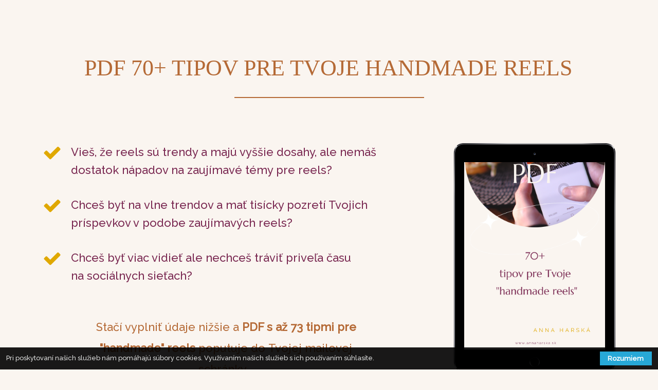

--- FILE ---
content_type: text/html; charset=UTF-8
request_url: https://annaharska.sk/pdf-70-tipov-pre-handmade-reels/pdf-70-tipov-pre-handmade-reels-registracia-prebehla-uspesne/
body_size: 7379
content:
<!DOCTYPE html>
<html lang="sk-SK" prefix="og: https://ogp.me/ns#">
	<head>
		<meta charset="UTF-8"/>
		<meta http-equiv="X-UA-Compatible" content="IE=edge"/>
		<meta name="viewport" content="width=device-width, initial-scale=1">
		<title>PDF 70 tipov pre handmade reels Registrácia prebehla úspešne - Anna Harská</title>

		
<!-- Optimalizácia pre vyhľadávače podľa Rank Math - https://rankmath.com/ -->
<meta name="robots" content="index, follow, max-snippet:-1, max-video-preview:-1, max-image-preview:large"/>
<link rel="canonical" href="https://annaharska.sk/pdf-70-tipov-pre-handmade-reels/pdf-70-tipov-pre-handmade-reels-registracia-prebehla-uspesne/" />
<meta property="og:locale" content="sk_SK" />
<meta property="og:type" content="article" />
<meta property="og:title" content="PDF 70 tipov pre handmade reels Registrácia prebehla úspešne - Anna Harská" />
<meta property="og:description" content="skvelé, registrácia prebehla úspešne.  Tvoje PDF na&nbsp;Teba už teraz čaká v&nbsp;Tvojej mailovej schránke. Prajem Ti, aby si v&nbsp;ňom našla veľa podnetných tipov na&nbsp;reels, ktoré Ti pritiahnu tisícky pozretí namiesto desiatok, ktoré sú u&nbsp;klasických príspevkov. Nezabudni sledovať svoju mailovú schránku,..." />
<meta property="og:url" content="https://annaharska.sk/pdf-70-tipov-pre-handmade-reels/pdf-70-tipov-pre-handmade-reels-registracia-prebehla-uspesne/" />
<meta property="og:site_name" content="Anna Harská" />
<meta property="og:updated_time" content="2023-02-27T19:49:37+00:00" />
<meta property="og:image" content="https://annaharska.sk/wp-content/uploads/2023/02/PDF-70-tipov-pre-Tvoje-handmade-reels.png" />
<meta property="og:image:secure_url" content="https://annaharska.sk/wp-content/uploads/2023/02/PDF-70-tipov-pre-Tvoje-handmade-reels.png" />
<meta property="og:image:width" content="1414" />
<meta property="og:image:height" content="2000" />
<meta property="og:image:alt" content="PDF 70+ tipov pre Tvoje handmade reels, sociáne siete, instagram" />
<meta property="og:image:type" content="image/png" />
<meta property="article:published_time" content="2023-02-27T19:44:40+00:00" />
<meta property="article:modified_time" content="2023-02-27T19:49:37+00:00" />
<meta name="twitter:card" content="summary_large_image" />
<meta name="twitter:title" content="PDF 70 tipov pre handmade reels Registrácia prebehla úspešne - Anna Harská" />
<meta name="twitter:description" content="skvelé, registrácia prebehla úspešne.  Tvoje PDF na&nbsp;Teba už teraz čaká v&nbsp;Tvojej mailovej schránke. Prajem Ti, aby si v&nbsp;ňom našla veľa podnetných tipov na&nbsp;reels, ktoré Ti pritiahnu tisícky pozretí namiesto desiatok, ktoré sú u&nbsp;klasických príspevkov. Nezabudni sledovať svoju mailovú schránku,..." />
<meta name="twitter:image" content="https://annaharska.sk/wp-content/uploads/2023/02/PDF-70-tipov-pre-Tvoje-handmade-reels.png" />
<meta name="twitter:label1" content="Čas na čítanie" />
<meta name="twitter:data1" content="7 minút" />
<script type="application/ld+json" class="rank-math-schema">{"@context":"https://schema.org","@graph":[{"@type":["EducationalOrganization","Organization"],"@id":"https://annaharska.sk/#organization","name":"Anna Harsk\u00e1","url":"https://annaharska.sk","logo":{"@type":"ImageObject","@id":"https://annaharska.sk/#logo","url":"http://annaharska.sk/wp-content/uploads/2022/04/Logo-cerne-s-claimem-hvezdicky-1.png","contentUrl":"http://annaharska.sk/wp-content/uploads/2022/04/Logo-cerne-s-claimem-hvezdicky-1.png","caption":"Anna Harsk\u00e1","inLanguage":"sk-SK","width":"14000","height":"4000"}},{"@type":"WebSite","@id":"https://annaharska.sk/#website","url":"https://annaharska.sk","name":"Anna Harsk\u00e1","publisher":{"@id":"https://annaharska.sk/#organization"},"inLanguage":"sk-SK"},{"@type":"ImageObject","@id":"https://annaharska.sk/wp-content/uploads/2023/02/PDF-70-tipov-pre-Tvoje-handmade-reels.png","url":"https://annaharska.sk/wp-content/uploads/2023/02/PDF-70-tipov-pre-Tvoje-handmade-reels.png","width":"1414","height":"2000","caption":"PDF 70+ tipov pre Tvoje handmade reels, soci\u00e1ne siete, instagram","inLanguage":"sk-SK"},{"@type":"WebPage","@id":"https://annaharska.sk/pdf-70-tipov-pre-handmade-reels/pdf-70-tipov-pre-handmade-reels-registracia-prebehla-uspesne/#webpage","url":"https://annaharska.sk/pdf-70-tipov-pre-handmade-reels/pdf-70-tipov-pre-handmade-reels-registracia-prebehla-uspesne/","name":"PDF 70 tipov pre handmade reels Registr\u00e1cia prebehla \u00faspe\u0161ne - Anna Harsk\u00e1","datePublished":"2023-02-27T19:44:40+00:00","dateModified":"2023-02-27T19:49:37+00:00","isPartOf":{"@id":"https://annaharska.sk/#website"},"primaryImageOfPage":{"@id":"https://annaharska.sk/wp-content/uploads/2023/02/PDF-70-tipov-pre-Tvoje-handmade-reels.png"},"inLanguage":"sk-SK"},{"@type":"Person","@id":"https://annaharska.sk/author/admin/","name":"admin","url":"https://annaharska.sk/author/admin/","image":{"@type":"ImageObject","@id":"https://secure.gravatar.com/avatar/3aeee6dfafec3ba80bb241d9fc6568d9f203194e3b00ff0920c59571d9ce7d24?s=96&amp;d=mm&amp;r=g","url":"https://secure.gravatar.com/avatar/3aeee6dfafec3ba80bb241d9fc6568d9f203194e3b00ff0920c59571d9ce7d24?s=96&amp;d=mm&amp;r=g","caption":"admin","inLanguage":"sk-SK"},"sameAs":["http://annaharska.sk"],"worksFor":{"@id":"https://annaharska.sk/#organization"}},{"@type":"Article","headline":"PDF 70 tipov pre handmade reels Registr\u00e1cia prebehla \u00faspe\u0161ne - Anna Harsk\u00e1","datePublished":"2023-02-27T19:44:40+00:00","dateModified":"2023-02-27T19:49:37+00:00","author":{"@id":"https://annaharska.sk/author/admin/","name":"admin"},"publisher":{"@id":"https://annaharska.sk/#organization"},"description":"[base64]/FvmUgb2tyZW0gdG9odG8gUERGIHNvIDczIHRpcG1pIHrDrXNrYXZhxaEgZcWhdGUgbW/[base64]","name":"PDF 70 tipov pre handmade reels Registr\u00e1cia prebehla \u00faspe\u0161ne - Anna Harsk\u00e1","@id":"https://annaharska.sk/pdf-70-tipov-pre-handmade-reels/pdf-70-tipov-pre-handmade-reels-registracia-prebehla-uspesne/#richSnippet","isPartOf":{"@id":"https://annaharska.sk/pdf-70-tipov-pre-handmade-reels/pdf-70-tipov-pre-handmade-reels-registracia-prebehla-uspesne/#webpage"},"image":{"@id":"https://annaharska.sk/wp-content/uploads/2023/02/PDF-70-tipov-pre-Tvoje-handmade-reels.png"},"inLanguage":"sk-SK","mainEntityOfPage":{"@id":"https://annaharska.sk/pdf-70-tipov-pre-handmade-reels/pdf-70-tipov-pre-handmade-reels-registracia-prebehla-uspesne/#webpage"}}]}</script>
<!-- /Rank Math WordPress SEO plugin -->

<link rel="alternate" type="application/rss+xml" title="RSS kanál komentárov webu Anna Harská &raquo; ku článku PDF 70 tipov pre handmade reels Registrácia prebehla úspešne" href="https://annaharska.sk/pdf-70-tipov-pre-handmade-reels/pdf-70-tipov-pre-handmade-reels-registracia-prebehla-uspesne/feed/" />
<link rel="alternate" title="oEmbed (JSON)" type="application/json+oembed" href="https://annaharska.sk/wp-json/oembed/1.0/embed?url=https%3A%2F%2Fannaharska.sk%2Fpdf-70-tipov-pre-handmade-reels%2Fpdf-70-tipov-pre-handmade-reels-registracia-prebehla-uspesne%2F" />
<link rel="alternate" title="oEmbed (XML)" type="text/xml+oembed" href="https://annaharska.sk/wp-json/oembed/1.0/embed?url=https%3A%2F%2Fannaharska.sk%2Fpdf-70-tipov-pre-handmade-reels%2Fpdf-70-tipov-pre-handmade-reels-registracia-prebehla-uspesne%2F&#038;format=xml" />
<style id='wp-img-auto-sizes-contain-inline-css' type='text/css'>
img:is([sizes=auto i],[sizes^="auto," i]){contain-intrinsic-size:3000px 1500px}
/*# sourceURL=wp-img-auto-sizes-contain-inline-css */
</style>
<link rel='stylesheet' id='sbi_styles-css' href='https://annaharska.sk/wp-content/plugins/instagram-feed/css/sbi-styles.min.css?ver=6.1' type='text/css' media='all' />
<link rel='stylesheet' id='ve_lightbox_style-css' href='https://annaharska.sk/wp-content/themes/mioweb3/modules/visualeditor/includes/lightbox/lightbox.css?ver=1670321655' type='text/css' media='all' />
<style id='wp-emoji-styles-inline-css' type='text/css'>

	img.wp-smiley, img.emoji {
		display: inline !important;
		border: none !important;
		box-shadow: none !important;
		height: 1em !important;
		width: 1em !important;
		margin: 0 0.07em !important;
		vertical-align: -0.1em !important;
		background: none !important;
		padding: 0 !important;
	}
/*# sourceURL=wp-emoji-styles-inline-css */
</style>
<style id='wp-block-library-inline-css' type='text/css'>
:root{--wp-block-synced-color:#7a00df;--wp-block-synced-color--rgb:122,0,223;--wp-bound-block-color:var(--wp-block-synced-color);--wp-editor-canvas-background:#ddd;--wp-admin-theme-color:#007cba;--wp-admin-theme-color--rgb:0,124,186;--wp-admin-theme-color-darker-10:#006ba1;--wp-admin-theme-color-darker-10--rgb:0,107,160.5;--wp-admin-theme-color-darker-20:#005a87;--wp-admin-theme-color-darker-20--rgb:0,90,135;--wp-admin-border-width-focus:2px}@media (min-resolution:192dpi){:root{--wp-admin-border-width-focus:1.5px}}.wp-element-button{cursor:pointer}:root .has-very-light-gray-background-color{background-color:#eee}:root .has-very-dark-gray-background-color{background-color:#313131}:root .has-very-light-gray-color{color:#eee}:root .has-very-dark-gray-color{color:#313131}:root .has-vivid-green-cyan-to-vivid-cyan-blue-gradient-background{background:linear-gradient(135deg,#00d084,#0693e3)}:root .has-purple-crush-gradient-background{background:linear-gradient(135deg,#34e2e4,#4721fb 50%,#ab1dfe)}:root .has-hazy-dawn-gradient-background{background:linear-gradient(135deg,#faaca8,#dad0ec)}:root .has-subdued-olive-gradient-background{background:linear-gradient(135deg,#fafae1,#67a671)}:root .has-atomic-cream-gradient-background{background:linear-gradient(135deg,#fdd79a,#004a59)}:root .has-nightshade-gradient-background{background:linear-gradient(135deg,#330968,#31cdcf)}:root .has-midnight-gradient-background{background:linear-gradient(135deg,#020381,#2874fc)}:root{--wp--preset--font-size--normal:16px;--wp--preset--font-size--huge:42px}.has-regular-font-size{font-size:1em}.has-larger-font-size{font-size:2.625em}.has-normal-font-size{font-size:var(--wp--preset--font-size--normal)}.has-huge-font-size{font-size:var(--wp--preset--font-size--huge)}.has-text-align-center{text-align:center}.has-text-align-left{text-align:left}.has-text-align-right{text-align:right}.has-fit-text{white-space:nowrap!important}#end-resizable-editor-section{display:none}.aligncenter{clear:both}.items-justified-left{justify-content:flex-start}.items-justified-center{justify-content:center}.items-justified-right{justify-content:flex-end}.items-justified-space-between{justify-content:space-between}.screen-reader-text{border:0;clip-path:inset(50%);height:1px;margin:-1px;overflow:hidden;padding:0;position:absolute;width:1px;word-wrap:normal!important}.screen-reader-text:focus{background-color:#ddd;clip-path:none;color:#444;display:block;font-size:1em;height:auto;left:5px;line-height:normal;padding:15px 23px 14px;text-decoration:none;top:5px;width:auto;z-index:100000}html :where(.has-border-color){border-style:solid}html :where([style*=border-top-color]){border-top-style:solid}html :where([style*=border-right-color]){border-right-style:solid}html :where([style*=border-bottom-color]){border-bottom-style:solid}html :where([style*=border-left-color]){border-left-style:solid}html :where([style*=border-width]){border-style:solid}html :where([style*=border-top-width]){border-top-style:solid}html :where([style*=border-right-width]){border-right-style:solid}html :where([style*=border-bottom-width]){border-bottom-style:solid}html :where([style*=border-left-width]){border-left-style:solid}html :where(img[class*=wp-image-]){height:auto;max-width:100%}:where(figure){margin:0 0 1em}html :where(.is-position-sticky){--wp-admin--admin-bar--position-offset:var(--wp-admin--admin-bar--height,0px)}@media screen and (max-width:600px){html :where(.is-position-sticky){--wp-admin--admin-bar--position-offset:0px}}

/*# sourceURL=wp-block-library-inline-css */
</style>
<style id='classic-theme-styles-inline-css' type='text/css'>
/*! This file is auto-generated */
.wp-block-button__link{color:#fff;background-color:#32373c;border-radius:9999px;box-shadow:none;text-decoration:none;padding:calc(.667em + 2px) calc(1.333em + 2px);font-size:1.125em}.wp-block-file__button{background:#32373c;color:#fff;text-decoration:none}
/*# sourceURL=/wp-includes/css/classic-themes.min.css */
</style>
<link rel='stylesheet' id='mioweb_content_css-css' href='https://annaharska.sk/wp-content/themes/mioweb3/modules/mioweb/css/content.css?ver=1670321655' type='text/css' media='all' />
<link rel='stylesheet' id='member_content_css-css' href='https://annaharska.sk/wp-content/themes/mioweb3/modules/member/css/content.css?ver=1670321655' type='text/css' media='all' />
<link rel='stylesheet' id='ve-content-style-css' href='https://annaharska.sk/wp-content/themes/mioweb3/style.css?ver=1670321655' type='text/css' media='all' />
<script type="text/javascript" src="https://annaharska.sk/wp-includes/js/jquery/jquery.min.js?ver=3.7.1" id="jquery-core-js"></script>
<script type="text/javascript" src="https://annaharska.sk/wp-includes/js/jquery/jquery-migrate.min.js?ver=3.4.1" id="jquery-migrate-js"></script>
<script type="text/javascript" id="ve-front-script-js-extra">
/* <![CDATA[ */
var front_texts = {"required":"Mus\u00edte vyplni\u0165 v\u0161etky povinn\u00e9 \u00fadaje.","wrongemail":"Emailov\u00e1 adresa nie je platn\u00e1. Skontrolujte pros\u00edm \u010di je vyplnen\u00e1 spr\u00e1vne.","wrongnumber":"Zadejte pros\u00edm platn\u00e9 \u010d\u00edslo.","nosended":"Zpr\u00e1va se nepoda\u0159ila z nezn\u00e1m\u00e9ho d\u016fvodu odeslat."};
//# sourceURL=ve-front-script-js-extra
/* ]]> */
</script>
<script type="text/javascript" src="https://annaharska.sk/wp-content/themes/mioweb3/modules/visualeditor/js/front.js?ver=1670321655" id="ve-front-script-js"></script>
<script type="text/javascript" id="member_front_script-js-extra">
/* <![CDATA[ */
var mem_front_texts = {"reg_nosended":"Registrace se z nezn\u00e1meho d\u016fvodu nezda\u0159ila."};
//# sourceURL=member_front_script-js-extra
/* ]]> */
</script>
<script type="text/javascript" src="https://annaharska.sk/wp-content/themes/mioweb3/modules/member/js/front.js?ver=1670321655" id="member_front_script-js"></script>
<link rel="https://api.w.org/" href="https://annaharska.sk/wp-json/" /><link rel="alternate" title="JSON" type="application/json" href="https://annaharska.sk/wp-json/wp/v2/pages/14114" /><link rel="EditURI" type="application/rsd+xml" title="RSD" href="https://annaharska.sk/xmlrpc.php?rsd" />
<link rel='shortlink' href='https://annaharska.sk/?p=14114' />
<link rel="icon" type="image/png" href="http://annaharska.sk/wp-content/uploads/2022/04/Favicon.png"><link rel="apple-touch-icon" href="http://annaharska.sk/wp-content/uploads/2022/04/Favicon.png"><meta property="og:title" content="PDF 70 tipov pre handmade reels Registrácia prebehla úspešne - Anna Harská"/><meta property="og:image" content="https://annaharska.sk/wp-content/uploads/2023/02/PDF-70-tipov-pre-Tvoje-handmade-reels.png"/><meta property="og:url" content="https://annaharska.sk/pdf-70-tipov-pre-handmade-reels/pdf-70-tipov-pre-handmade-reels-registracia-prebehla-uspesne/"/><meta property="og:site_name" content="Anna Harská"/><meta property="og:locale" content="sk_SK"/><script type="text/javascript">
window.location.href = "https:\/\/annaharska.sk\/pdf-70-tipov-pre-handmade-reels\/";
</script>


--- FILE ---
content_type: text/html; charset=UTF-8
request_url: https://annaharska.sk/pdf-70-tipov-pre-handmade-reels/
body_size: 11195
content:
<!DOCTYPE html>
<html lang="sk-SK" prefix="og: https://ogp.me/ns#">
	<head>
		<meta charset="UTF-8"/>
		<meta http-equiv="X-UA-Compatible" content="IE=edge"/>
		<meta name="viewport" content="width=device-width, initial-scale=1">
		<title>PDF 70 tipov pre handmade reels - Anna Harská</title>

		
<!-- Optimalizácia pre vyhľadávače podľa Rank Math - https://rankmath.com/ -->
<meta name="description" content="PDF na stiahnutie: 70 tipov pre Tvoje handmade reels."/>
<meta name="robots" content="index, follow, max-snippet:-1, max-video-preview:-1, max-image-preview:large"/>
<link rel="canonical" href="https://annaharska.sk/pdf-70-tipov-pre-handmade-reels/" />
<meta property="og:locale" content="sk_SK" />
<meta property="og:type" content="article" />
<meta property="og:title" content="PDF 70 tipov pre handmade reels - Anna Harská" />
<meta property="og:description" content="PDF na stiahnutie: 70 tipov pre Tvoje handmade reels." />
<meta property="og:url" content="https://annaharska.sk/pdf-70-tipov-pre-handmade-reels/" />
<meta property="og:site_name" content="Anna Harská" />
<meta property="og:updated_time" content="2023-04-02T20:13:01+00:00" />
<meta property="og:image" content="https://annaharska.sk/wp-content/uploads/2023/02/PDF-70-tipov-pre-Tvoje-handmade-reels.png" />
<meta property="og:image:secure_url" content="https://annaharska.sk/wp-content/uploads/2023/02/PDF-70-tipov-pre-Tvoje-handmade-reels.png" />
<meta property="og:image:width" content="1414" />
<meta property="og:image:height" content="2000" />
<meta property="og:image:alt" content="PDF 70+ tipov pre Tvoje handmade reels, sociáne siete, instagram" />
<meta property="og:image:type" content="image/png" />
<meta property="article:published_time" content="2023-02-27T19:27:34+00:00" />
<meta property="article:modified_time" content="2023-04-02T20:13:01+00:00" />
<meta name="twitter:card" content="summary_large_image" />
<meta name="twitter:title" content="PDF 70 tipov pre handmade reels - Anna Harská" />
<meta name="twitter:description" content="PDF na stiahnutie: 70 tipov pre Tvoje handmade reels." />
<meta name="twitter:image" content="https://annaharska.sk/wp-content/uploads/2023/02/PDF-70-tipov-pre-Tvoje-handmade-reels.png" />
<meta name="twitter:label1" content="Čas na čítanie" />
<meta name="twitter:data1" content="16 minút" />
<script type="application/ld+json" class="rank-math-schema">{"@context":"https://schema.org","@graph":[{"@type":["EducationalOrganization","Organization"],"@id":"https://annaharska.sk/#organization","name":"Anna Harsk\u00e1","url":"https://annaharska.sk","logo":{"@type":"ImageObject","@id":"https://annaharska.sk/#logo","url":"http://annaharska.sk/wp-content/uploads/2022/04/Logo-cerne-s-claimem-hvezdicky-1.png","contentUrl":"http://annaharska.sk/wp-content/uploads/2022/04/Logo-cerne-s-claimem-hvezdicky-1.png","caption":"Anna Harsk\u00e1","inLanguage":"sk-SK","width":"14000","height":"4000"}},{"@type":"WebSite","@id":"https://annaharska.sk/#website","url":"https://annaharska.sk","name":"Anna Harsk\u00e1","publisher":{"@id":"https://annaharska.sk/#organization"},"inLanguage":"sk-SK"},{"@type":"ImageObject","@id":"https://annaharska.sk/wp-content/uploads/2023/02/PDF-70-tipov-pre-Tvoje-handmade-reels.png","url":"https://annaharska.sk/wp-content/uploads/2023/02/PDF-70-tipov-pre-Tvoje-handmade-reels.png","width":"1414","height":"2000","caption":"PDF 70+ tipov pre Tvoje handmade reels, soci\u00e1ne siete, instagram","inLanguage":"sk-SK"},{"@type":"WebPage","@id":"https://annaharska.sk/pdf-70-tipov-pre-handmade-reels/#webpage","url":"https://annaharska.sk/pdf-70-tipov-pre-handmade-reels/","name":"PDF 70 tipov pre handmade reels - Anna Harsk\u00e1","datePublished":"2023-02-27T19:27:34+00:00","dateModified":"2023-04-02T20:13:01+00:00","isPartOf":{"@id":"https://annaharska.sk/#website"},"primaryImageOfPage":{"@id":"https://annaharska.sk/wp-content/uploads/2023/02/PDF-70-tipov-pre-Tvoje-handmade-reels.png"},"inLanguage":"sk-SK"},{"@type":"Person","@id":"https://annaharska.sk/author/admin/","name":"admin","url":"https://annaharska.sk/author/admin/","image":{"@type":"ImageObject","@id":"https://secure.gravatar.com/avatar/3aeee6dfafec3ba80bb241d9fc6568d9f203194e3b00ff0920c59571d9ce7d24?s=96&amp;d=mm&amp;r=g","url":"https://secure.gravatar.com/avatar/3aeee6dfafec3ba80bb241d9fc6568d9f203194e3b00ff0920c59571d9ce7d24?s=96&amp;d=mm&amp;r=g","caption":"admin","inLanguage":"sk-SK"},"sameAs":["http://annaharska.sk"],"worksFor":{"@id":"https://annaharska.sk/#organization"}},{"@type":"Article","headline":"PDF 70 tipov pre handmade reels - Anna Harsk\u00e1","datePublished":"2023-02-27T19:27:34+00:00","dateModified":"2023-04-02T20:13:01+00:00","author":{"@id":"https://annaharska.sk/author/admin/","name":"admin"},"publisher":{"@id":"https://annaharska.sk/#organization"},"description":"PDF na stiahnutie: 70 tipov pre Tvoje handmade reels.","name":"PDF 70 tipov pre handmade reels - Anna Harsk\u00e1","@id":"https://annaharska.sk/pdf-70-tipov-pre-handmade-reels/#richSnippet","isPartOf":{"@id":"https://annaharska.sk/pdf-70-tipov-pre-handmade-reels/#webpage"},"image":{"@id":"https://annaharska.sk/wp-content/uploads/2023/02/PDF-70-tipov-pre-Tvoje-handmade-reels.png"},"inLanguage":"sk-SK","mainEntityOfPage":{"@id":"https://annaharska.sk/pdf-70-tipov-pre-handmade-reels/#webpage"}}]}</script>
<!-- /Rank Math WordPress SEO plugin -->

<link rel='dns-prefetch' href='//app.smartemailing.cz' />
<link rel="alternate" type="application/rss+xml" title="RSS kanál komentárov webu Anna Harská &raquo; ku článku PDF 70 tipov pre handmade reels" href="https://annaharska.sk/pdf-70-tipov-pre-handmade-reels/feed/" />
<link rel="alternate" title="oEmbed (JSON)" type="application/json+oembed" href="https://annaharska.sk/wp-json/oembed/1.0/embed?url=https%3A%2F%2Fannaharska.sk%2Fpdf-70-tipov-pre-handmade-reels%2F" />
<link rel="alternate" title="oEmbed (XML)" type="text/xml+oembed" href="https://annaharska.sk/wp-json/oembed/1.0/embed?url=https%3A%2F%2Fannaharska.sk%2Fpdf-70-tipov-pre-handmade-reels%2F&#038;format=xml" />
<style id='wp-img-auto-sizes-contain-inline-css' type='text/css'>
img:is([sizes=auto i],[sizes^="auto," i]){contain-intrinsic-size:3000px 1500px}
/*# sourceURL=wp-img-auto-sizes-contain-inline-css */
</style>
<link rel='stylesheet' id='sbi_styles-css' href='https://annaharska.sk/wp-content/plugins/instagram-feed/css/sbi-styles.min.css?ver=6.1' type='text/css' media='all' />
<link rel='stylesheet' id='ve_lightbox_style-css' href='https://annaharska.sk/wp-content/themes/mioweb3/modules/visualeditor/includes/lightbox/lightbox.css?ver=1670321655' type='text/css' media='all' />
<style id='wp-emoji-styles-inline-css' type='text/css'>

	img.wp-smiley, img.emoji {
		display: inline !important;
		border: none !important;
		box-shadow: none !important;
		height: 1em !important;
		width: 1em !important;
		margin: 0 0.07em !important;
		vertical-align: -0.1em !important;
		background: none !important;
		padding: 0 !important;
	}
/*# sourceURL=wp-emoji-styles-inline-css */
</style>
<style id='wp-block-library-inline-css' type='text/css'>
:root{--wp-block-synced-color:#7a00df;--wp-block-synced-color--rgb:122,0,223;--wp-bound-block-color:var(--wp-block-synced-color);--wp-editor-canvas-background:#ddd;--wp-admin-theme-color:#007cba;--wp-admin-theme-color--rgb:0,124,186;--wp-admin-theme-color-darker-10:#006ba1;--wp-admin-theme-color-darker-10--rgb:0,107,160.5;--wp-admin-theme-color-darker-20:#005a87;--wp-admin-theme-color-darker-20--rgb:0,90,135;--wp-admin-border-width-focus:2px}@media (min-resolution:192dpi){:root{--wp-admin-border-width-focus:1.5px}}.wp-element-button{cursor:pointer}:root .has-very-light-gray-background-color{background-color:#eee}:root .has-very-dark-gray-background-color{background-color:#313131}:root .has-very-light-gray-color{color:#eee}:root .has-very-dark-gray-color{color:#313131}:root .has-vivid-green-cyan-to-vivid-cyan-blue-gradient-background{background:linear-gradient(135deg,#00d084,#0693e3)}:root .has-purple-crush-gradient-background{background:linear-gradient(135deg,#34e2e4,#4721fb 50%,#ab1dfe)}:root .has-hazy-dawn-gradient-background{background:linear-gradient(135deg,#faaca8,#dad0ec)}:root .has-subdued-olive-gradient-background{background:linear-gradient(135deg,#fafae1,#67a671)}:root .has-atomic-cream-gradient-background{background:linear-gradient(135deg,#fdd79a,#004a59)}:root .has-nightshade-gradient-background{background:linear-gradient(135deg,#330968,#31cdcf)}:root .has-midnight-gradient-background{background:linear-gradient(135deg,#020381,#2874fc)}:root{--wp--preset--font-size--normal:16px;--wp--preset--font-size--huge:42px}.has-regular-font-size{font-size:1em}.has-larger-font-size{font-size:2.625em}.has-normal-font-size{font-size:var(--wp--preset--font-size--normal)}.has-huge-font-size{font-size:var(--wp--preset--font-size--huge)}.has-text-align-center{text-align:center}.has-text-align-left{text-align:left}.has-text-align-right{text-align:right}.has-fit-text{white-space:nowrap!important}#end-resizable-editor-section{display:none}.aligncenter{clear:both}.items-justified-left{justify-content:flex-start}.items-justified-center{justify-content:center}.items-justified-right{justify-content:flex-end}.items-justified-space-between{justify-content:space-between}.screen-reader-text{border:0;clip-path:inset(50%);height:1px;margin:-1px;overflow:hidden;padding:0;position:absolute;width:1px;word-wrap:normal!important}.screen-reader-text:focus{background-color:#ddd;clip-path:none;color:#444;display:block;font-size:1em;height:auto;left:5px;line-height:normal;padding:15px 23px 14px;text-decoration:none;top:5px;width:auto;z-index:100000}html :where(.has-border-color){border-style:solid}html :where([style*=border-top-color]){border-top-style:solid}html :where([style*=border-right-color]){border-right-style:solid}html :where([style*=border-bottom-color]){border-bottom-style:solid}html :where([style*=border-left-color]){border-left-style:solid}html :where([style*=border-width]){border-style:solid}html :where([style*=border-top-width]){border-top-style:solid}html :where([style*=border-right-width]){border-right-style:solid}html :where([style*=border-bottom-width]){border-bottom-style:solid}html :where([style*=border-left-width]){border-left-style:solid}html :where(img[class*=wp-image-]){height:auto;max-width:100%}:where(figure){margin:0 0 1em}html :where(.is-position-sticky){--wp-admin--admin-bar--position-offset:var(--wp-admin--admin-bar--height,0px)}@media screen and (max-width:600px){html :where(.is-position-sticky){--wp-admin--admin-bar--position-offset:0px}}

/*# sourceURL=wp-block-library-inline-css */
</style><style id='global-styles-inline-css' type='text/css'>
:root{--wp--preset--aspect-ratio--square: 1;--wp--preset--aspect-ratio--4-3: 4/3;--wp--preset--aspect-ratio--3-4: 3/4;--wp--preset--aspect-ratio--3-2: 3/2;--wp--preset--aspect-ratio--2-3: 2/3;--wp--preset--aspect-ratio--16-9: 16/9;--wp--preset--aspect-ratio--9-16: 9/16;--wp--preset--color--black: #000000;--wp--preset--color--cyan-bluish-gray: #abb8c3;--wp--preset--color--white: #ffffff;--wp--preset--color--pale-pink: #f78da7;--wp--preset--color--vivid-red: #cf2e2e;--wp--preset--color--luminous-vivid-orange: #ff6900;--wp--preset--color--luminous-vivid-amber: #fcb900;--wp--preset--color--light-green-cyan: #7bdcb5;--wp--preset--color--vivid-green-cyan: #00d084;--wp--preset--color--pale-cyan-blue: #8ed1fc;--wp--preset--color--vivid-cyan-blue: #0693e3;--wp--preset--color--vivid-purple: #9b51e0;--wp--preset--gradient--vivid-cyan-blue-to-vivid-purple: linear-gradient(135deg,rgb(6,147,227) 0%,rgb(155,81,224) 100%);--wp--preset--gradient--light-green-cyan-to-vivid-green-cyan: linear-gradient(135deg,rgb(122,220,180) 0%,rgb(0,208,130) 100%);--wp--preset--gradient--luminous-vivid-amber-to-luminous-vivid-orange: linear-gradient(135deg,rgb(252,185,0) 0%,rgb(255,105,0) 100%);--wp--preset--gradient--luminous-vivid-orange-to-vivid-red: linear-gradient(135deg,rgb(255,105,0) 0%,rgb(207,46,46) 100%);--wp--preset--gradient--very-light-gray-to-cyan-bluish-gray: linear-gradient(135deg,rgb(238,238,238) 0%,rgb(169,184,195) 100%);--wp--preset--gradient--cool-to-warm-spectrum: linear-gradient(135deg,rgb(74,234,220) 0%,rgb(151,120,209) 20%,rgb(207,42,186) 40%,rgb(238,44,130) 60%,rgb(251,105,98) 80%,rgb(254,248,76) 100%);--wp--preset--gradient--blush-light-purple: linear-gradient(135deg,rgb(255,206,236) 0%,rgb(152,150,240) 100%);--wp--preset--gradient--blush-bordeaux: linear-gradient(135deg,rgb(254,205,165) 0%,rgb(254,45,45) 50%,rgb(107,0,62) 100%);--wp--preset--gradient--luminous-dusk: linear-gradient(135deg,rgb(255,203,112) 0%,rgb(199,81,192) 50%,rgb(65,88,208) 100%);--wp--preset--gradient--pale-ocean: linear-gradient(135deg,rgb(255,245,203) 0%,rgb(182,227,212) 50%,rgb(51,167,181) 100%);--wp--preset--gradient--electric-grass: linear-gradient(135deg,rgb(202,248,128) 0%,rgb(113,206,126) 100%);--wp--preset--gradient--midnight: linear-gradient(135deg,rgb(2,3,129) 0%,rgb(40,116,252) 100%);--wp--preset--font-size--small: 13px;--wp--preset--font-size--medium: 20px;--wp--preset--font-size--large: 36px;--wp--preset--font-size--x-large: 42px;--wp--preset--spacing--20: 0.44rem;--wp--preset--spacing--30: 0.67rem;--wp--preset--spacing--40: 1rem;--wp--preset--spacing--50: 1.5rem;--wp--preset--spacing--60: 2.25rem;--wp--preset--spacing--70: 3.38rem;--wp--preset--spacing--80: 5.06rem;--wp--preset--shadow--natural: 6px 6px 9px rgba(0, 0, 0, 0.2);--wp--preset--shadow--deep: 12px 12px 50px rgba(0, 0, 0, 0.4);--wp--preset--shadow--sharp: 6px 6px 0px rgba(0, 0, 0, 0.2);--wp--preset--shadow--outlined: 6px 6px 0px -3px rgb(255, 255, 255), 6px 6px rgb(0, 0, 0);--wp--preset--shadow--crisp: 6px 6px 0px rgb(0, 0, 0);}:where(.is-layout-flex){gap: 0.5em;}:where(.is-layout-grid){gap: 0.5em;}body .is-layout-flex{display: flex;}.is-layout-flex{flex-wrap: wrap;align-items: center;}.is-layout-flex > :is(*, div){margin: 0;}body .is-layout-grid{display: grid;}.is-layout-grid > :is(*, div){margin: 0;}:where(.wp-block-columns.is-layout-flex){gap: 2em;}:where(.wp-block-columns.is-layout-grid){gap: 2em;}:where(.wp-block-post-template.is-layout-flex){gap: 1.25em;}:where(.wp-block-post-template.is-layout-grid){gap: 1.25em;}.has-black-color{color: var(--wp--preset--color--black) !important;}.has-cyan-bluish-gray-color{color: var(--wp--preset--color--cyan-bluish-gray) !important;}.has-white-color{color: var(--wp--preset--color--white) !important;}.has-pale-pink-color{color: var(--wp--preset--color--pale-pink) !important;}.has-vivid-red-color{color: var(--wp--preset--color--vivid-red) !important;}.has-luminous-vivid-orange-color{color: var(--wp--preset--color--luminous-vivid-orange) !important;}.has-luminous-vivid-amber-color{color: var(--wp--preset--color--luminous-vivid-amber) !important;}.has-light-green-cyan-color{color: var(--wp--preset--color--light-green-cyan) !important;}.has-vivid-green-cyan-color{color: var(--wp--preset--color--vivid-green-cyan) !important;}.has-pale-cyan-blue-color{color: var(--wp--preset--color--pale-cyan-blue) !important;}.has-vivid-cyan-blue-color{color: var(--wp--preset--color--vivid-cyan-blue) !important;}.has-vivid-purple-color{color: var(--wp--preset--color--vivid-purple) !important;}.has-black-background-color{background-color: var(--wp--preset--color--black) !important;}.has-cyan-bluish-gray-background-color{background-color: var(--wp--preset--color--cyan-bluish-gray) !important;}.has-white-background-color{background-color: var(--wp--preset--color--white) !important;}.has-pale-pink-background-color{background-color: var(--wp--preset--color--pale-pink) !important;}.has-vivid-red-background-color{background-color: var(--wp--preset--color--vivid-red) !important;}.has-luminous-vivid-orange-background-color{background-color: var(--wp--preset--color--luminous-vivid-orange) !important;}.has-luminous-vivid-amber-background-color{background-color: var(--wp--preset--color--luminous-vivid-amber) !important;}.has-light-green-cyan-background-color{background-color: var(--wp--preset--color--light-green-cyan) !important;}.has-vivid-green-cyan-background-color{background-color: var(--wp--preset--color--vivid-green-cyan) !important;}.has-pale-cyan-blue-background-color{background-color: var(--wp--preset--color--pale-cyan-blue) !important;}.has-vivid-cyan-blue-background-color{background-color: var(--wp--preset--color--vivid-cyan-blue) !important;}.has-vivid-purple-background-color{background-color: var(--wp--preset--color--vivid-purple) !important;}.has-black-border-color{border-color: var(--wp--preset--color--black) !important;}.has-cyan-bluish-gray-border-color{border-color: var(--wp--preset--color--cyan-bluish-gray) !important;}.has-white-border-color{border-color: var(--wp--preset--color--white) !important;}.has-pale-pink-border-color{border-color: var(--wp--preset--color--pale-pink) !important;}.has-vivid-red-border-color{border-color: var(--wp--preset--color--vivid-red) !important;}.has-luminous-vivid-orange-border-color{border-color: var(--wp--preset--color--luminous-vivid-orange) !important;}.has-luminous-vivid-amber-border-color{border-color: var(--wp--preset--color--luminous-vivid-amber) !important;}.has-light-green-cyan-border-color{border-color: var(--wp--preset--color--light-green-cyan) !important;}.has-vivid-green-cyan-border-color{border-color: var(--wp--preset--color--vivid-green-cyan) !important;}.has-pale-cyan-blue-border-color{border-color: var(--wp--preset--color--pale-cyan-blue) !important;}.has-vivid-cyan-blue-border-color{border-color: var(--wp--preset--color--vivid-cyan-blue) !important;}.has-vivid-purple-border-color{border-color: var(--wp--preset--color--vivid-purple) !important;}.has-vivid-cyan-blue-to-vivid-purple-gradient-background{background: var(--wp--preset--gradient--vivid-cyan-blue-to-vivid-purple) !important;}.has-light-green-cyan-to-vivid-green-cyan-gradient-background{background: var(--wp--preset--gradient--light-green-cyan-to-vivid-green-cyan) !important;}.has-luminous-vivid-amber-to-luminous-vivid-orange-gradient-background{background: var(--wp--preset--gradient--luminous-vivid-amber-to-luminous-vivid-orange) !important;}.has-luminous-vivid-orange-to-vivid-red-gradient-background{background: var(--wp--preset--gradient--luminous-vivid-orange-to-vivid-red) !important;}.has-very-light-gray-to-cyan-bluish-gray-gradient-background{background: var(--wp--preset--gradient--very-light-gray-to-cyan-bluish-gray) !important;}.has-cool-to-warm-spectrum-gradient-background{background: var(--wp--preset--gradient--cool-to-warm-spectrum) !important;}.has-blush-light-purple-gradient-background{background: var(--wp--preset--gradient--blush-light-purple) !important;}.has-blush-bordeaux-gradient-background{background: var(--wp--preset--gradient--blush-bordeaux) !important;}.has-luminous-dusk-gradient-background{background: var(--wp--preset--gradient--luminous-dusk) !important;}.has-pale-ocean-gradient-background{background: var(--wp--preset--gradient--pale-ocean) !important;}.has-electric-grass-gradient-background{background: var(--wp--preset--gradient--electric-grass) !important;}.has-midnight-gradient-background{background: var(--wp--preset--gradient--midnight) !important;}.has-small-font-size{font-size: var(--wp--preset--font-size--small) !important;}.has-medium-font-size{font-size: var(--wp--preset--font-size--medium) !important;}.has-large-font-size{font-size: var(--wp--preset--font-size--large) !important;}.has-x-large-font-size{font-size: var(--wp--preset--font-size--x-large) !important;}
/*# sourceURL=global-styles-inline-css */
</style>

<style id='classic-theme-styles-inline-css' type='text/css'>
/*! This file is auto-generated */
.wp-block-button__link{color:#fff;background-color:#32373c;border-radius:9999px;box-shadow:none;text-decoration:none;padding:calc(.667em + 2px) calc(1.333em + 2px);font-size:1.125em}.wp-block-file__button{background:#32373c;color:#fff;text-decoration:none}
/*# sourceURL=/wp-includes/css/classic-themes.min.css */
</style>
<link rel='stylesheet' id='mioweb_content_css-css' href='https://annaharska.sk/wp-content/themes/mioweb3/modules/mioweb/css/content.css?ver=1670321655' type='text/css' media='all' />
<link rel='stylesheet' id='member_content_css-css' href='https://annaharska.sk/wp-content/themes/mioweb3/modules/member/css/content.css?ver=1670321655' type='text/css' media='all' />
<link rel='stylesheet' id='ve-content-style-css' href='https://annaharska.sk/wp-content/themes/mioweb3/style.css?ver=1670321655' type='text/css' media='all' />
<script type="text/javascript" src="https://annaharska.sk/wp-includes/js/jquery/jquery.min.js?ver=3.7.1" id="jquery-core-js"></script>
<script type="text/javascript" src="https://annaharska.sk/wp-includes/js/jquery/jquery-migrate.min.js?ver=3.4.1" id="jquery-migrate-js"></script>
<script type="text/javascript" src="https://annaharska.sk/wp-content/themes/mioweb3/modules/visualeditor/includes/animate/waypoints.min.js?ver=1" id="ve_waypoints_script-js"></script>
<script type="text/javascript" src="https://app.smartemailing.cz/public/email-correction-suggester-loader?ver=6.9" id="ve_se_email_corrector-js"></script>
<script type="text/javascript" id="ve-front-script-js-extra">
/* <![CDATA[ */
var front_texts = {"required":"Mus\u00edte vyplni\u0165 v\u0161etky povinn\u00e9 \u00fadaje.","wrongemail":"Emailov\u00e1 adresa nie je platn\u00e1. Skontrolujte pros\u00edm \u010di je vyplnen\u00e1 spr\u00e1vne.","wrongnumber":"Zadejte pros\u00edm platn\u00e9 \u010d\u00edslo.","nosended":"Zpr\u00e1va se nepoda\u0159ila z nezn\u00e1m\u00e9ho d\u016fvodu odeslat."};
//# sourceURL=ve-front-script-js-extra
/* ]]> */
</script>
<script type="text/javascript" src="https://annaharska.sk/wp-content/themes/mioweb3/modules/visualeditor/js/front.js?ver=1670321655" id="ve-front-script-js"></script>
<script type="text/javascript" id="member_front_script-js-extra">
/* <![CDATA[ */
var mem_front_texts = {"reg_nosended":"Registrace se z nezn\u00e1meho d\u016fvodu nezda\u0159ila."};
//# sourceURL=member_front_script-js-extra
/* ]]> */
</script>
<script type="text/javascript" src="https://annaharska.sk/wp-content/themes/mioweb3/modules/member/js/front.js?ver=1670321655" id="member_front_script-js"></script>
<link rel="https://api.w.org/" href="https://annaharska.sk/wp-json/" /><link rel="alternate" title="JSON" type="application/json" href="https://annaharska.sk/wp-json/wp/v2/pages/14104" /><link rel="EditURI" type="application/rsd+xml" title="RSD" href="https://annaharska.sk/xmlrpc.php?rsd" />
<link rel='shortlink' href='https://annaharska.sk/?p=14104' />
<link rel="icon" type="image/png" href="http://annaharska.sk/wp-content/uploads/2022/04/Favicon.png"><link rel="apple-touch-icon" href="http://annaharska.sk/wp-content/uploads/2022/04/Favicon.png"><meta property="og:title" content="PDF 70+ tipov pre handmade reels"/><meta property="og:image" content="https://annaharska.skhttp://annaharska.sk/wp-content/uploads/2023/02/PDF-70-tipov-pre-Tvoje-handmade-reels.png"/><meta property="og:description" content="73 tipov pre Tvoje handmade reels, ktoré Ti vygenerujú tisícky pozretí namiesto desiatok zobrazení ako u klasických príspevkov. "/><meta property="og:url" content="https://annaharska.sk/pdf-70-tipov-pre-handmade-reels/"/><meta property="og:site_name" content="Anna Harská"/><meta property="og:locale" content="sk_SK"/><link rel="canonical" href="https://annaharska.sk/pdf-70-tipov-pre-handmade-reels/"/><script type="text/javascript">
		var ajaxurl = "/wp-admin/admin-ajax.php";
		var locale = "sk_SK";
		var template_directory_uri = "https://annaharska.sk/wp-content/themes/mioweb3";
		</script><link id="mw_gf_Marcellus" href="https://fonts.googleapis.com/css?family=Marcellus:500&subset=latin,latin-ext" rel="stylesheet" type="text/css"><link id="mw_gf_Raleway" href="https://fonts.googleapis.com/css?family=Raleway:500&subset=latin,latin-ext" rel="stylesheet" type="text/css"><link id="mw_gf_Clicker_Script" href="https://fonts.googleapis.com/css?family=Clicker+Script:400&subset=latin,latin-ext" rel="stylesheet" type="text/css"><style>#row_0.row_text_custom{}#row_0{background: rgba(250, 245, 240, 1);}#row_0.row_padding_custom{padding-top:100px;padding-bottom:157px;}#row_0 .row_background_container{}#element_0_0_0 > .element_content{padding-bottom:23px;}#element_0_0_0 .ve_title{font-size: 44px;font-family: 'Marcellus';font-weight: 500;line-height: 1.5;}#element_0_0_1 > .element_content{padding-bottom:48px;max-width:369px;}#element_0_0_1 .graphic_element_hr{border-top: 2px solid rgba(181, 106, 54, 1);}#element_0_1_0 > .element_content{max-width:754px;}#element_0_1_0 .mw_element_bullets li{margin-bottom:33px;}#element_0_1_0 .bullet_text{font-size: 22px;}#element_0_1_0 .bullet_text_title{}#element_0_1_0 .bullet_icon svg{width:37px;height:37px;fill:#e0a800;}#element_0_1_0 .bullet_icon{font-size:37px;color:#e0a800;}#element_0_1_1 > .element_content{padding-bottom:26px;max-width:603px;padding-top:32px;}#element_0_1_1 .in_element_content{font-size: 22px;font-family: 'Raleway';color: #b56a36;font-weight: 500;line-height: 1.9;}#element_0_1_1 .element_text_style_2{background:rgba(232,232,232,1);}#element_0_1_1 .in_element_content ul li{background-position-y:calc(0.95em - 13px);}#element_0_1_2 > .element_content{max-width:608px;}#element_0_1_2_form .ve_form_field{font-size: 22px;background-color:#faf5f0;}#element_0_1_2_form .ve_form_label{font-size: 22px;}#element_0_1_2_form .ve_form_button_row .ve_form_button.ve_content_button_size_custom{font-size:18px;}#element_0_2_0 > .element_content{}#element_0_2_0 .graphic_mockup_image img{object-position:50% 50%;}#element_0_2_1 > .element_content{padding-bottom:3px;}#element_0_2_1 .in_element_content{font-size: 22px;}#element_0_2_1 .element_text_style_2{background:rgba(232,232,232,1);}#element_0_2_2 > .element_content{padding-bottom:0px;padding-top:10px;}#element_0_2_2 .ve_number_count{font-size: 60px;color: #e0a800;}#element_0_2_2 .ve_number_text{font-size: 15px;}#element_0_2_3 > .element_content{padding-bottom:0px;}#element_0_2_3 .in_element_content{font-size: 22px;}#element_0_2_3 .element_text_style_2{background:rgba(232,232,232,1);}.ve_content_button_style_basic{color:#eac1ae;-moz-border-radius: 0px;-webkit-border-radius: 0px;-khtml-border-radius: 0px;border-radius: 0px;border-color:#000000;border-width:3px;padding: calc(1.1em - 3px) 1.5em calc(1.1em - 3px) 1.5em;}.ve_content_button_style_basic .ve_button_subtext{}.ve_content_button_style_basic:hover{color:#ffffff;background: rgba(119, 139, 143, 1);border-color:#778b8f;}.ve_content_button_style_inverse{color:#ffffff;-moz-border-radius: 0px;-webkit-border-radius: 0px;-khtml-border-radius: 0px;border-radius: 0px;border-color:#ffffff;border-width:3px;padding: calc(1.1em - 3px) 1.5em calc(1.1em - 3px) 1.5em;}.ve_content_button_style_inverse .ve_button_subtext{}.ve_content_button_style_inverse:hover{color:#000000;background: rgba(255, 255, 255, 1);}.ve_content_button_style_1{color:#010101;background: linear-gradient(to bottom, rgba(234, 193, 174, 1) 0%, rgba(234, 193, 174, 1) 100%) no-repeat border-box;-moz-border-radius: 21px;-webkit-border-radius: 21px;-khtml-border-radius: 21px;border-radius: 21px;padding: calc(0.8em - 0px) 1.5em calc(0.8em - 0px) 1.5em;}.ve_content_button_style_1 .ve_button_subtext{}.ve_content_button_style_1:hover{color:#010101;background: linear-gradient(to bottom, #bb9a8b 0%, #bb9a8b 100%) no-repeat border-box;}.ve_content_button_style_2{font-family: 'Raleway';font-weight: 500;color:#e0a800;background: rgba(122, 41, 82, 1);-moz-border-radius: 0px;-webkit-border-radius: 0px;-khtml-border-radius: 0px;border-radius: 0px;border-color:#7a2952;border-width:0px;padding: calc(1em - 0px) 1.2em calc(1em - 0px) 1.2em;}.ve_content_button_style_2 .ve_button_subtext{}.ve_content_button_style_2:hover{color:#7a2952;background: rgba(224, 168, 0, 1);border-color:#7a2952;}body{background-color:#faf5f0;font-size: 22px;font-family: 'Raleway';color: #7a2952;font-weight: 500;}.row_text_auto.light_color{color:#7a2952;}.row_text_default{color:#7a2952;}.row .light_color{color:#7a2952;}.row .text_default{color:#7a2952;}a{color:#7a2952;}.row_text_auto.light_color a:not(.ve_content_button){color:#7a2952;}.row_text_default a:not(.ve_content_button){color:#7a2952;}.row .ve_content_block.text_default a:not(.ve_content_button){color:#7a2952;}a:not(.ve_content_button):hover{color:#e0a800;}.row_text_auto.light_color a:not(.ve_content_button):hover{color:#e0a800;}.row_text_default a:not(.ve_content_button):hover{color:#e0a800;}.row .ve_content_block.text_default a:not(.ve_content_button):hover{color:#e0a800;}.row_text_auto.dark_color{color:#b56a36;}.row_text_invers{color:#b56a36;}.row .text_invers{color:#b56a36;}.row .dark_color:not(.text_default){color:#b56a36;}.blog_entry_content .dark_color:not(.text_default){color:#b56a36;}.row_text_auto.dark_color a:not(.ve_content_button){color:#b56a36;}.row .dark_color:not(.text_default) a:not(.ve_content_button){color:#b56a36;}.row_text_invers a:not(.ve_content_button){color:#b56a36;}.row .ve_content_block.text_invers a:not(.ve_content_button){color:#b56a36;}.row .light_color a:not(.ve_content_button){color:#7a2952;}.row .light_color a:not(.ve_content_button):hover{color:#e0a800;}.title_element_container,.mw_element_items_style_4 .mw_element_item:not(.dark_color) .title_element_container,.mw_element_items_style_7 .mw_element_item:not(.dark_color) .title_element_container,.in_features_element_4 .mw_feature:not(.dark_color) .title_element_container,.in_element_image_text_2 .el_it_text:not(.dark_color) .title_element_container,.in_element_image_text_3 .el_it_text:not(.dark_color) .title_element_container,.entry_content h1,.entry_content h2,.entry_content h3,.entry_content h4,.entry_content h5,.entry_content h6{font-family:Marcellus;font-weight:500;line-height:1.4;text-transform:uppercase;color:#b56a36;}.subtitle_element_container,.mw_element_items_style_4 .mw_element_item:not(.dark_color) .subtitle_element_container,.mw_element_items_style_7 .mw_element_item:not(.dark_color) .subtitle_element_container,.in_features_element_4 .mw_feature:not(.dark_color) .subtitle_element_container,.in_element_image_text_2 .el_it_text:not(.dark_color) .subtitle_element_container,.in_element_image_text_3 .el_it_text:not(.dark_color) .subtitle_element_container{font-family:Marcellus;font-weight:500;line-height:1.2;text-transform:uppercase;color:#b56a36;}.entry_content h1{font-size: 44px;}.entry_content h2{font-size: 40px;}.entry_content h3{font-size: 36px;}.entry_content h4{font-size: 32px;}.entry_content h5{font-size: 28px;}.entry_content h6{font-size: 25px;}.row_fix_width,.fix_width,.fixed_width_content .visual_content_main,.row_fixed,.fixed_width_page .visual_content_main,.fixed_width_page header,.fixed_width_page footer,.fixed_narrow_width_page #wrapper,.ve-header-type2 .header_nav_container{max-width:970px;}.body_background_container{}@media screen and (max-width: 969px) {#row_0.row_padding_custom{}#element_0_0_0 > .element_content{margin-top:0px;}#element_0_0_0 .ve_title{}#element_0_0_1 > .element_content{margin-top:0px;}#element_0_1_0 > .element_content{margin-top:0px;}#element_0_1_1 > .element_content{margin-top:0px;}#element_0_1_1 .in_element_content{}#element_0_1_2 > .element_content{margin-top:0px;}#element_0_2_0 > .element_content{margin-top:0px;}#element_0_2_1 > .element_content{margin-top:0px;}#element_0_2_1 .in_element_content{}#element_0_2_2 > .element_content{margin-top:0px;}#element_0_2_3 > .element_content{margin-top:0px;}#element_0_2_3 .in_element_content{}}@media screen and (max-width: 767px) {#row_0.row_padding_custom{}#element_0_0_0 > .element_content{margin-top:0px;}#element_0_0_0 .ve_title{font-size:35px;}#element_0_0_1 > .element_content{margin-top:0px;}#element_0_1_0 > .element_content{margin-top:0px;}#element_0_1_1 > .element_content{margin-top:0px;}#element_0_1_1 .in_element_content{}#element_0_1_2 > .element_content{margin-top:0px;}#element_0_2_0 > .element_content{margin-top:0px;}#element_0_2_1 > .element_content{margin-top:0px;}#element_0_2_1 .in_element_content{}#element_0_2_2 > .element_content{margin-top:0px;}#element_0_2_3 > .element_content{margin-top:0px;}#element_0_2_3 .in_element_content{}}</style><!-- Facebook Pixel Code -->
<script>
!function(f,b,e,v,n,t,s)
{if(f.fbq)return;n=f.fbq=function(){n.callMethod?
n.callMethod.apply(n,arguments):n.queue.push(arguments)};
if(!f._fbq)f._fbq=n;n.push=n;n.loaded=!0;n.version='2.0';
n.queue=[];t=b.createElement(e);t.async=!0;
t.src=v;s=b.getElementsByTagName(e)[0];
s.parentNode.insertBefore(t,s)}(window, document,'script',
'https://connect.facebook.net/en_US/fbevents.js');
fbq('init', '185567420435102');
fbq('track', 'PageView');
</script>
<noscript><img height="1" width="1" style="display:none"
src="https://www.facebook.com/tr?id=185567420435102&ev=PageView&noscript=1"
/></noscript>
<!-- End Facebook Pixel Code -->
<!-- Global site tag (gtag.js) - Google Analytics -->
<script async src="https://www.googletagmanager.com/gtag/js?id=G-WKE2RHQ6QX"></script>
<script>
  window.dataLayer = window.dataLayer || [];
  function gtag(){dataLayer.push(arguments);}
  gtag('js', new Date());

  gtag('config', 'G-WKE2RHQ6QX');
</script>
	</head>
<body class="wp-singular page-template-default page page-id-14104 page-parent wp-theme-mioweb3 ve_list_style41 desktop_view">
<div id="wrapper">
<div id="fb-root"></div><script async defer crossorigin="anonymous" src="https://connect.facebook.net/sk_SK/sdk.js#xfbml=1&version=v9.0&autoLogAppEvents=1"></script><header></header><div class="visual_content  visual_content_main "><div id="row_0" class="row row_full row_content row_basic ve_valign_top row_height_default row_padding_custom row_text_auto light_color" ><div class="row_background_container background_container "><div class="background_overlay"></div></div><div class="row_fix_width"><div class="col col-one col-first col-last"><div  id="element_0_0_0"  class="element_container title_element_container "><div  class="element_content element_align_center"><div class="ve_title ve_title_style_1"><p style="text-align: center;">PDF 70+ tipov pre Tvoje handmade reels</p>
</div><div class="cms_clear"></div></div></div><div  id="element_0_0_1"  class="element_container graphic_element_container "><div  class="element_content element_align_center"><hr class="graphic_element graphic_element_hr graphic_element_1 "></div></div></div><div class="ve_row_break"></div><div class="col col-twothree col-first"><div  id="element_0_1_0"  class="element_container bullets_element_container "><div  class="element_content element_align_center"><ul class="in_element_content mw_element_bullets mw_element_bullets_4 dark_bullet_color"><li class="mw_bullet_item mw_bullet_item_1"><div class="bullet_icon"><svg role="img"><use xlink:href="https://annaharska.sk/wp-content/themes/mioweb3/modules/visualeditor/images/icons/content-icons.svg#icon-check1"></use></svg></div><div class="bullet_text"><div  class="bullet_text_text">Vieš, že reels sú trendy a&nbsp;majú vyššie dosahy, ale nemáš dostatok nápadov na&nbsp;zaujímavé témy pre reels?  </div></div></li><li class="mw_bullet_item mw_bullet_item_2"><div class="bullet_icon"><svg role="img"><use xlink:href="https://annaharska.sk/wp-content/themes/mioweb3/modules/visualeditor/images/icons/content-icons.svg#icon-check1"></use></svg></div><div class="bullet_text"><div  class="bullet_text_text">Chceš byť na&nbsp;vlne trendov a&nbsp;mať tisícky pozretí Tvojich príspevkov v&nbsp;podobe zaujímavých reels?</div></div></li><li class="mw_bullet_item mw_bullet_item_3"><div class="bullet_icon"><svg role="img"><use xlink:href="https://annaharska.sk/wp-content/themes/mioweb3/modules/visualeditor/images/icons/content-icons.svg#icon-check1"></use></svg></div><div class="bullet_text"><div  class="bullet_text_text">Chceš byť viac vidieť ale nechceš tráviť priveľa času na&nbsp;sociálnych sieťach?  </div></div></li></ul></div></div><div  id="element_0_1_1"  class="element_container text_element_container "><div  class="element_content element_align_center"><div class="in_element_content entry_content ve_content_text  element_text_li element_text_size_medium element_text_style_1 element_text_li" ><p style="text-align: center;">Stačí vyplniť údaje nižšie a <strong>PDF s až 73 tipmi pre "handmade" reels</strong> poputuje do Tvojej mailovej schránky.  </p>
</div></div></div><div  id="element_0_1_2"  class="element_container seform_element_container "><div  class="element_content element_align_center"><div class="in_element_content ve_form_element_labels_1"><form id="element_0_1_2_form" action="" data-action="https://app.smartemailing.cz/public/web-forms/subscribe/101500-l4oh424unbjsgd4t0rqj7n9uz9po55pig3kz31gqe3ny5qk39ldttidml3fmayqiit7gswer8e77vitl66xgtt9n6cbvtkvf63z0?posted=1" method="post" class="ve_check_form ve_content_form ve_form_input_style_4 ve_form_style_1 ve_form_corners_sharp ve_content_form_antispam" ><div class="ve_form_row ve_form_row_df_name"><input class="ve_form_text ve_form_field light_color ve_form_required" data-errorm="Meno je povinné pole" type="text" name="df_name" value="" placeholder="Krstné meno *" /></div><div class="ve_form_row ve_form_row_df_emailaddress"><input class="ve_form_text ve_form_field light_color ve_form_required ve_form_email" data-errorm="Emailová adresa je povinné pole." type="text" name="df_emailaddress" value="" placeholder="Emailová adresa*" /></div><div class="ve_form_row ve_form_row_cf_2"><div class="ve_form_checkbox_container  ve_form_required" data-errorm="Súhlas s GDPR je povinné pole"><label><input type="checkbox" name="cf_2" value="1" /><p>Odoslaním formulára súhlasím so&nbsp;<a href="https://annaharska.sk/vop-a-gdpr/gdpr/" target="_blank">spracovaním osobných údajov.</a></p>*</label></div></div><input type="hidden" name="do" value="webFormRenderer-webForm-submit" /><input type="hidden" name="referrer" value="https://annaharska.sk/pdf-70-tipov-pre-handmade-reels/" /><input type="hidden" name="sessionid" value="" /><div class="ve_form_button_row"><button class="ve_form_button ve_content_button ve_content_button_type_4 ve_content_button_style_2 ve_content_button_size_big"  type="submit"><div><span class="ve_but_text">STIAHNUŤ PDF</span></div></button></div><div class="field-shift" aria-label="Please leave the following three fields empty" style="left: -9999px; position: fixed;">
                <label for="b_name">Name: </label>
                <input tabindex="-1" value="" placeholder="Freddie" id="b_name" type="text" name="b_name" autocomplete="2fVL4afiqqhx">
                <label for="b_email">Email: </label>
                <input type="email" tabindex="-1" value="" placeholder="youremail@gmail.com" id="b_email" name="b_email" autocomplete="PIp7iKr705hJ">
                <label for="b_comment">Comment: </label>
                <textarea tabindex="-1" placeholder="Please comment" id="b_comment" name="b_comment" autocomplete="NVlw0AmKdB4O"></textarea>
            </div></form><script src="https://app.smartemailing.cz/public/web-forms/subscribe/101500-l4oh424unbjsgd4t0rqj7n9uz9po55pig3kz31gqe3ny5qk39ldttidml3fmayqiit7gswer8e77vitl66xgtt9n6cbvtkvf63z0?posted=1&trackOnly=1"></script><script type="text/javascript">
jQuery(function($) {
	window._ssaq = window._ssaq || [];
	window._ssaq.push(['getSessionId', function(sessionId) {
		$('input[name=sessionid]').val(sessionId);
	}]);
});
</script></div></div></div></div><div class="col col-three col-last"><div  id="element_0_2_0"  class="element_container graphic_element_container "><div  class="element_content element_align_center"><div class="graphic_element graphic_element_mockup graphic_element_mockup_3"><img src="https://annaharska.sk/wp-content/themes/mioweb3/modules/visualeditor/images/content/mockup_3.png" alt="" /><div class="graphic_mockup_image"><img  src="http://annaharska.sk/wp-content/uploads/2023/02/PDF-70-tipov-pre-Tvoje-handmade-reels.png" alt="PDF 70+ tipov pre Tvoje handmade reels, sociáne siete, instagram" /></div></div></div></div><div  id="element_0_2_1"  class="element_container text_element_container "><div  class="element_content element_align_center"><div class="in_element_content entry_content ve_content_text  element_text_li element_text_size_medium element_text_style_1 element_text_li" ><p style="text-align: center;">Toto PDF si stiahlo už</p>
</div></div></div><div  id="element_0_2_2"  class="element_container numbers_element_container "><div  class="element_content element_align_center"><div class="in_element_content ve_element_number ve_element_number1 cols cols-1 mw_element_autocols"><div class="mw_element_row"><div class="ve_number_count_item col col-1"><div class="ve_number_count ve_number_count_0 subtitle_element_container" data-number="182"><span class="num">0</span></div></div></div></div></div></div><div  id="element_0_2_3"  class="element_container text_element_container "><div  class="element_content element_align_center"><div class="in_element_content entry_content ve_content_text  element_text_li element_text_size_medium element_text_style_1 element_text_li" ><p style="text-align: center;">handmade šikuliek.  </p>
</div></div></div></div></div><a id="Ebook" class="mw_row_anchor"></a></div></div><footer>
	<script type="speculationrules">
{"prefetch":[{"source":"document","where":{"and":[{"href_matches":"/*"},{"not":{"href_matches":["/wp-*.php","/wp-admin/*","/wp-content/uploads/*","/wp-content/*","/wp-content/plugins/*","/wp-content/themes/mioweb3/*","/*\\?(.+)"]}},{"not":{"selector_matches":"a[rel~=\"nofollow\"]"}},{"not":{"selector_matches":".no-prefetch, .no-prefetch a"}}]},"eagerness":"conservative"}]}
</script>
<!-- Instagram Feed JS -->
<script type="text/javascript">
var sbiajaxurl = "https://annaharska.sk/wp-admin/admin-ajax.php";
</script>
<div class="body_background_container background_container "><div class="background_overlay"></div></div>			<div class="mw_cookie_info_bar">
				<p>
			Pri poskytovaní našich služieb nám pomáhajú súbory cookies. Využívaním našich služieb s ich používaním súhlasíte.							</p>
				<a class="ve_content_button cookie_info_button"
				   href="#">Rozumiem</a>

				<div class="cms_clear"></div>
			</div>
			<script type="text/javascript">
				jQuery(".cookie_info_button").click(function () {
					var exdate = new Date()
					exdate.setDate(exdate.getDate() + 36500);
					document.cookie = 'mw_eu_cookie=1; path=/; expires=' + exdate.toGMTString();
					jQuery(".mw_cookie_info_bar").remove();
					return false;
				});
			</script>
			<style></style><script type="text/javascript" src="https://annaharska.sk/wp-content/themes/mioweb3/modules/visualeditor/includes/lightbox/lightbox.js?ver=1670321655" id="ve_lightbox_script-js"></script>
<script type="text/javascript" src="https://annaharska.sk/wp-content/themes/mioweb3/modules/visualeditor/js/front_menu.js?ver=1670321655" id="front_menu-js"></script>
<script type="text/javascript" src="https://annaharska.sk/wp-content/themes/mioweb3/modules/visualeditor/js/svgxuse.min.js?ver=1" id="mw-svg-ie-use-js"></script>
<script type="text/javascript" src="https://annaharska.sk/wp-includes/js/comment-reply.min.js?ver=6.9" id="comment-reply-js" async="async" data-wp-strategy="async" fetchpriority="low"></script>
<script id="wp-emoji-settings" type="application/json">
{"baseUrl":"https://s.w.org/images/core/emoji/17.0.2/72x72/","ext":".png","svgUrl":"https://s.w.org/images/core/emoji/17.0.2/svg/","svgExt":".svg","source":{"concatemoji":"https://annaharska.sk/wp-includes/js/wp-emoji-release.min.js?ver=6.9"}}
</script>
<script type="module">
/* <![CDATA[ */
/*! This file is auto-generated */
const a=JSON.parse(document.getElementById("wp-emoji-settings").textContent),o=(window._wpemojiSettings=a,"wpEmojiSettingsSupports"),s=["flag","emoji"];function i(e){try{var t={supportTests:e,timestamp:(new Date).valueOf()};sessionStorage.setItem(o,JSON.stringify(t))}catch(e){}}function c(e,t,n){e.clearRect(0,0,e.canvas.width,e.canvas.height),e.fillText(t,0,0);t=new Uint32Array(e.getImageData(0,0,e.canvas.width,e.canvas.height).data);e.clearRect(0,0,e.canvas.width,e.canvas.height),e.fillText(n,0,0);const a=new Uint32Array(e.getImageData(0,0,e.canvas.width,e.canvas.height).data);return t.every((e,t)=>e===a[t])}function p(e,t){e.clearRect(0,0,e.canvas.width,e.canvas.height),e.fillText(t,0,0);var n=e.getImageData(16,16,1,1);for(let e=0;e<n.data.length;e++)if(0!==n.data[e])return!1;return!0}function u(e,t,n,a){switch(t){case"flag":return n(e,"\ud83c\udff3\ufe0f\u200d\u26a7\ufe0f","\ud83c\udff3\ufe0f\u200b\u26a7\ufe0f")?!1:!n(e,"\ud83c\udde8\ud83c\uddf6","\ud83c\udde8\u200b\ud83c\uddf6")&&!n(e,"\ud83c\udff4\udb40\udc67\udb40\udc62\udb40\udc65\udb40\udc6e\udb40\udc67\udb40\udc7f","\ud83c\udff4\u200b\udb40\udc67\u200b\udb40\udc62\u200b\udb40\udc65\u200b\udb40\udc6e\u200b\udb40\udc67\u200b\udb40\udc7f");case"emoji":return!a(e,"\ud83e\u1fac8")}return!1}function f(e,t,n,a){let r;const o=(r="undefined"!=typeof WorkerGlobalScope&&self instanceof WorkerGlobalScope?new OffscreenCanvas(300,150):document.createElement("canvas")).getContext("2d",{willReadFrequently:!0}),s=(o.textBaseline="top",o.font="600 32px Arial",{});return e.forEach(e=>{s[e]=t(o,e,n,a)}),s}function r(e){var t=document.createElement("script");t.src=e,t.defer=!0,document.head.appendChild(t)}a.supports={everything:!0,everythingExceptFlag:!0},new Promise(t=>{let n=function(){try{var e=JSON.parse(sessionStorage.getItem(o));if("object"==typeof e&&"number"==typeof e.timestamp&&(new Date).valueOf()<e.timestamp+604800&&"object"==typeof e.supportTests)return e.supportTests}catch(e){}return null}();if(!n){if("undefined"!=typeof Worker&&"undefined"!=typeof OffscreenCanvas&&"undefined"!=typeof URL&&URL.createObjectURL&&"undefined"!=typeof Blob)try{var e="postMessage("+f.toString()+"("+[JSON.stringify(s),u.toString(),c.toString(),p.toString()].join(",")+"));",a=new Blob([e],{type:"text/javascript"});const r=new Worker(URL.createObjectURL(a),{name:"wpTestEmojiSupports"});return void(r.onmessage=e=>{i(n=e.data),r.terminate(),t(n)})}catch(e){}i(n=f(s,u,c,p))}t(n)}).then(e=>{for(const n in e)a.supports[n]=e[n],a.supports.everything=a.supports.everything&&a.supports[n],"flag"!==n&&(a.supports.everythingExceptFlag=a.supports.everythingExceptFlag&&a.supports[n]);var t;a.supports.everythingExceptFlag=a.supports.everythingExceptFlag&&!a.supports.flag,a.supports.everything||((t=a.source||{}).concatemoji?r(t.concatemoji):t.wpemoji&&t.twemoji&&(r(t.twemoji),r(t.wpemoji)))});
//# sourceURL=https://annaharska.sk/wp-includes/js/wp-emoji-loader.min.js
/* ]]> */
</script>
</footer>
</div>  <!-- wrapper -->
</body>

</html>
